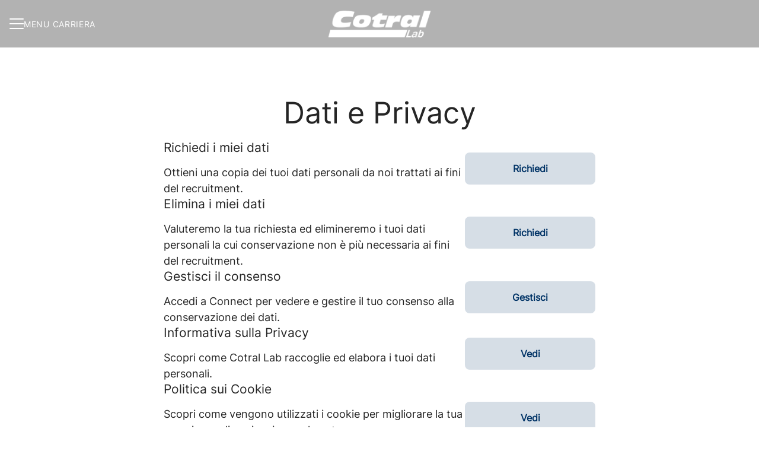

--- FILE ---
content_type: application/javascript; charset=utf-8
request_url: https://symposium.analytics.data-driven.fr/tag?idCustomer=51&idWebsite=1&timestamp=1769245070719
body_size: -230
content:
console.log('Data Driven TEST')